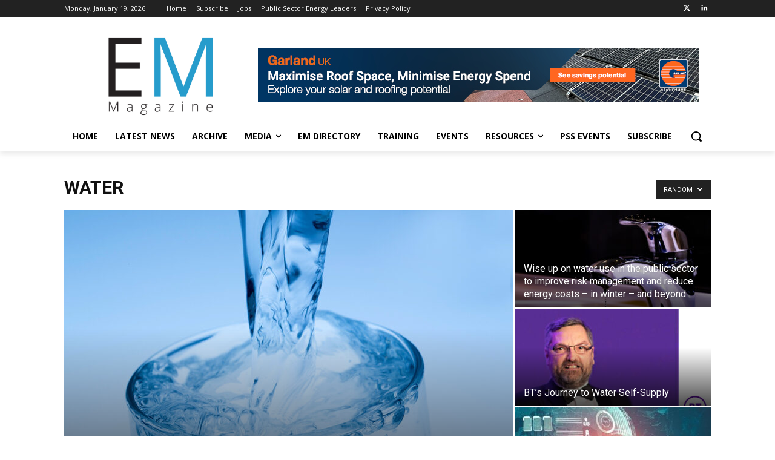

--- FILE ---
content_type: text/css
request_url: https://www.energymanagermagazine.co.uk/wp-content/themes/Newspaper-child/style.css?ver=10.3.3.1588844237
body_size: 45
content:
/*
Theme Name: Newspaper Child
Theme URI: http://tagdiv.com
Template: Newspaper
Author: tagDiv / Sarah Daviner
Author URI: http://themeforest.net/user/tagDiv/portfolio
Tags: black,white,one-column,two-columns,fixed-layout
Version: 10.3.3.1588844237
Updated: 2020-05-07 10:37:17

*/